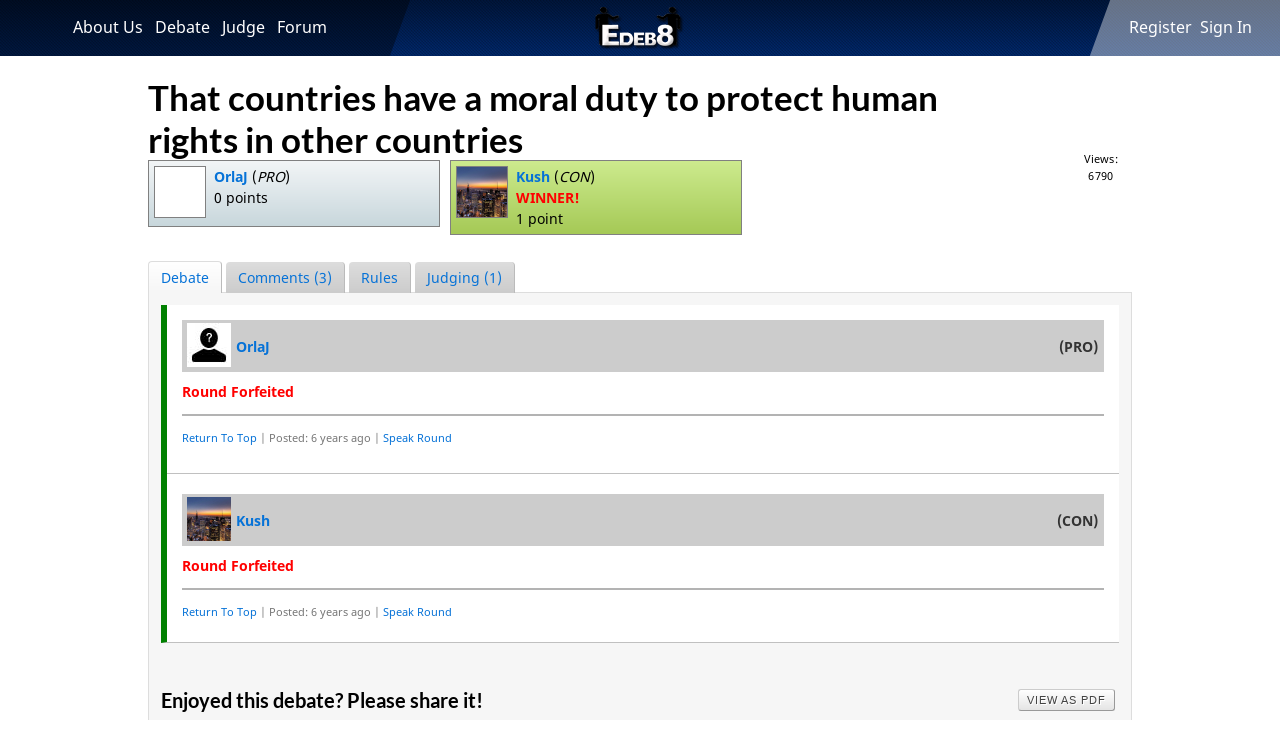

--- FILE ---
content_type: text/html; charset=UTF-8
request_url: http://www.edeb8.com/debate/That+countries+have+a+moral+duty+to+protect+human+rights+in+other+countries/
body_size: 5448
content:
<!DOCTYPE html>
<html>
<head>
<meta charset="utf-8">
<meta http-equiv="Content-Type" content="text/html; charset=UTF-8">
<title>That countries have a moral duty to protect human rights in other countries - EDEB8.com</title>
<link rel="stylesheet" href="/theme/jquery.maxlength.css" type="text/css">
<meta name="robots" content="index,follow">
<meta name="Revisit-After" content="7 days Days">
<meta http-equiv="content-language" content="en-us">
<!--[if IEMobile]> <meta http-equiv="cleartype" content="on"> <![endif]-->
<!--[if IE lte 8]> <script src="http://html5shiv.googlecode.com/svn/trunk/html5.js"></script> <![endif]-->
<meta name="author" content="Lynkd Ltd">
<meta name="msapplication-config" content="/browserconfig.xml">
<link rel="canonical" href="http://www.edeb8.com/debate/That+countries+have+a+moral+duty+to+protect+human+rights+in+other+countries/">
<link rel="shortcut icon" href="/favicon.ico" type="image/x-icon">
<link rel="icon" href="/favicon.ico" type="image/x-icon">

<link rel="stylesheet" href="/theme/main.css?v=1546827353" type="text/css">


<style>
body {
	}
header {
}
</style>
<style>
header {
	background-color: #00225c;
	background-image: linear-gradient(to bottom, rgba(0,0,0,0.45) 0%,rgba(238,238,238,0) 100%), url('/theme/header-blue.gif');
}
.forumtable thead, #tdbaters thead tr, .chatuname {
	background-color: #00225c;
	background-image: url('/theme/header-blue.gif');
}
footer {
	background-color: #00225c;
}
</style>
<meta name="viewport" content="width=device-width, initial-scale=1.0">


<script src="http://ajax.aspnetcdn.com/ajax/jQuery/jquery-2.0.3.min.js"></script>
<script async src="http://ajax.aspnetcdn.com/ajax/jquery.validate/1.11.1/jquery.validate.min.js"></script>

<script type="text/javascript" src="/scripts/combined.js"></script><meta name="twitter:card" content="summary">
<meta name="twitter:site" content="@edeb8com">
<meta name="twitter:title" content="That countries have a moral duty to protect human rights in other countries">
<meta name="twitter:description" content="Round Forfeited ... Round Forfeited">
<meta property="og:type" content="website">
<meta property="og:url" content="http://www.edeb8.com/debate/That+countries+have+a+moral+duty+to+protect+human+rights+in+other+countries/">
<meta property="og:title" content="That countries have a moral duty to protect human rights in other countries">
<meta property="og:description" content="Round Forfeited ... Round Forfeited">
<meta property="og:site_name" content="EDEB8.com">
<script type="text/javascript">var switchTo5x=true;</script>
<script type="text/javascript" src="http://w.sharethis.com/button/buttons.js"></script>
<script type="text/javascript">stLight.options({publisher: "fd8a9db4-dbbb-49ee-aabe-a39fb228f82a", doNotHash: true, doNotCopy: false, hashAddressBar: false});</script>
</head><body>
<header  style="overflow: visible">
	<div class="content">
		<a href="/"><img src="/theme/logo.png" alt="EDEB8 - Ultimate Online Debating"></a>
		<div class="vdivider"></div>
		<div class="fleft">
			<span id="menubarlinks">
				<a href="/about">About Us</a>&nbsp;&nbsp;				<a href="/debate">Debate </a>&nbsp;&nbsp;
				<a href="/judging">Judge</a>&nbsp;&nbsp;
				<a href="/forum">Forum</a>
							</span>
		</div>
		<div class="fright" style="padding-top: 15px; overflow: visible">
			<span id="menubarlinks"><a href="/register">Register</a>&nbsp;&nbsp;<a href="/signin">Sign In</a></span>					</div>
	</div>
</header>
<div class="content textblock aleft">
<div itemscope itemtype="http://schema.org/Article" >

<div id="bsocial">
<span class='st_facebook_large' displayText='Facebook'></span>
<span class='st_twitter_large' displayText='Tweet'></span>
</div>
<div id="bsocial"><div>
Views:<br>
6790</div>
</div>
<h1 itemprop="headline" style='line-height: normal;'>That countries have a moral duty to protect human rights in other countries</h1><div class='dpb dpbna'><a rel="author" itemprop="author" itemscope itemtype="http://schema.org/Person" href='/profile/OrlaJ/'><div class='dpbi'></div><strong itemprop="name">OrlaJ</strong></a> (<em>PRO</em>)<br>0 points</div><div class='dpb dpba'><a rel="author" itemprop="author" itemscope itemtype="http://schema.org/Person" href='/profile/Kush/'><div class='dpbi' style="background-image: url('/images/bigprofile/5460.jpg');"></div><meta itemprop="image" content="http://www.edeb8.com/images/bigprofile/5460.jpg"><strong itemprop="name">Kush</strong></a> (<em>CON</em>)<br><strong style='color: red;'>WINNER!</strong><br>1 point</div><div style="height: 25px;"></div>
    <div id="tab-container">
      <ul>
        <li><a href="#tdebate">Debate</a></li>
        <li><a href="#comments">Comments (3)</a></li>
        <li><a href="#debrules">Rules</a></li>
        <li><a href="#votes">Judging (1)</a></li>
      </ul>

      <div id="tdebate" class="debatetab">
<div itemprop="articleBody"><section class='debateround round1'><article class="dr0"><a href="/profile/OrlaJ"><img src='/images/profile/unknown.jpg' alt="OrlaJ" style="float: left; margin: 5px;"><strong>OrlaJ</strong></a> <strong>(PRO)</strong><br><strong style='color: red;'>Round Forfeited</strong><hr><small><a href="#">Return To Top</a> | Posted: <div class="chatdate">2020-06-25 01:08:01</div><div class='chatdatedisplay' style='font-style: normal; font-size: inherit; color: inherit;  display: inline;'></div> | <a href="javascript: readelem('.dr0');">Speak Round</a></small></article><article class="dr1"><a href="/profile/Kush"><img src='/images/profile/5460.jpg' alt="Kush" style="float: left; margin: 5px;"><strong>Kush</strong></a> <strong>(CON)</strong><br><strong style='color: red;'>Round Forfeited</strong><hr><small><a href="#">Return To Top</a> | Posted: <div class="chatdate">2020-06-28 01:08:01</div><div class='chatdatedisplay' style='font-style: normal; font-size: inherit; color: inherit;  display: inline;'></div> | <a href="javascript: readelem('.dr1');">Speak Round</a></small></article></section></div><br><br><div style='float: right;'><a href='/debate/That+countries+have+a+moral+duty+to+protect+human+rights+in+other+countries.pdf' class='button'>View As PDF</a><script type="text/javascript">
if ('speechSynthesis' in window) {
var speechUtteranceChunker = function (utt, settings, callback) {
    settings = settings || {};
    var newUtt;
    var txt = (settings && settings.offset !== undefined ? utt.text.substring(settings.offset) : utt.text);
    if (utt.voice && utt.voice.voiceURI === 'native') { // Not part of the spec
        newUtt = utt;
        newUtt.text = txt;
        newUtt.addEventListener('end', function () {
            if (speechUtteranceChunker.cancel) {
                speechUtteranceChunker.cancel = false;
            }
            if (callback !== undefined) {
                callback();
            }
        });
    }
    else {
        var chunkLength = (settings && settings.chunkLength) || 120;
        var pattRegex = new RegExp('^[\\s\\S]{' + Math.floor(chunkLength / 2) + ',' + chunkLength + '}[.!?,-]{1}|^[\\s\\S]{1,' + chunkLength + '}$|^[\\s\\S]{1,' + chunkLength + '} ');
        var chunkArr = txt.match(pattRegex);
        if (chunkArr[0] === undefined || chunkArr[0].length <= 2) {
            //call once all text has been spoken...
            if (callback !== undefined) {
                callback();
            }
            return;
        }
        var chunk = chunkArr[0];
        newUtt = new SpeechSynthesisUtterance(chunk);
        var x;
        for (x in utt) {
            if (utt.hasOwnProperty(x) && x !== 'text') {
                newUtt[x] = utt[x];
            }
        }
        newUtt.addEventListener('end', function () {
            if (speechUtteranceChunker.cancel) {
                speechUtteranceChunker.cancel = false;
                return;
            }
            settings.offset = settings.offset || 0;
            settings.offset += chunk.length - 1;
            speechUtteranceChunker(utt, settings, callback);
        });
    }
    if (settings.modifier) {
        settings.modifier(newUtt);
    }
    console.log(newUtt); //IMPORTANT!! Do not remove: Logging the object out fixes some onend firing issues.
    //placing the speak invocation inside a callback fixes ordering and onend issues.
    setTimeout(function () {
        speechSynthesis.speak(newUtt);
    }, 0);
};
strip_tags=function(html) {
	var div = document.createElement("div");
	div.innerHTML = html;
	return div.textContent || div.innerText || "";
}
readdebate=function() {
	debatetext="";
	$(".debateround").each(function(i,e) {
		debatetext=debatetext+"Round "+(i+1)+": ";
		$("article",e).each(function(i2,e2) {
			debatetext=debatetext+strip_tags($(e2).html().substr(0,$(e2).html().indexOf("<br>")))+". ";
			if($(e2).find('.cxround').length != 0) {
				$(".sboxentry",e2).each(function(i3,e3) {
					debatetext=debatetext+$(e3).text()+". ";
				});
			} else {
				debatetext=debatetext+strip_tags($(e2).html().substr($(e2).html().indexOf("<br>")))+". ";
			}
		});
	});
	debatetext=debatetext.replace(/(https?:\/\/[^\s]+)/gm, "");
	debatetext=debatetext.replace(/\-{2,}/gmi, "-");
	debatetext=debatetext.replace(/Report Spam \| Return To Top \| Posted: \d{4}-\d\d-\d\d \d\d:\d\d:\d\d/gmi, ". Posted ");
	debatetext=debatetext.replace(/Report Spam \| Return To Top/gmi, ". ");
	debatetext=debatetext.replace(/\| Speak Round/gmi, "");
	var utterance = new SpeechSynthesisUtterance(debatetext);
	var voiceArr = speechSynthesis.getVoices();
	utterance.voice = voiceArr[0];
	speechUtteranceChunker(utterance);
}
readelem=function(e2) {
	debatetext="";
	debatetext=debatetext+strip_tags($(e2).html().substr(0,$(e2).html().indexOf("<br>")))+". ";
	if($(e2).find('.cxround').length != 0) {
		$(".sboxentry",e2).each(function(i3,e3) {
			debatetext=debatetext+$(e3).text()+". ";
		});
	} else {
		debatetext=debatetext+strip_tags($(e2).html().substr($(e2).html().indexOf("<br>")))+". ";
	}
	debatetext=debatetext.replace(/(https?:\/\/[^\s]+)/gm, "");
	debatetext=debatetext.replace(/\-{2,}/gmi, "-");
	debatetext=debatetext.replace(/Report Spam \| Return To Top \| Posted: \d{4}-\d\d-\d\d \d\d:\d\d:\d\d/gmi, ". Posted ");
	debatetext=debatetext.replace(/Report Spam \| Return To Top/gmi, ". ");
	debatetext=debatetext.replace(/\| Speak Round/gmi, "");
	var utterance = new SpeechSynthesisUtterance(debatetext);
	var voiceArr = speechSynthesis.getVoices();
	utterance.voice = voiceArr[0];
	speechUtteranceChunker(utterance);
}
document.write("<a href='javascript: void(0)' onclick='readdebate()' class='button'>Speak Debate</a>");
}
</script>
</div><h2>Enjoyed this debate? Please share it!</h2><div style="margin-top: 15px; text-align: center;"><span class='st_facebook_hcount' displayText='Facebook'></span>
<span class='st_twitter_hcount' displayText='Tweet'></span>
<span class='st_linkedin_hcount' displayText='LinkedIn'></span>
<span class='st_reddit_hcount' displayText='Reddit'></span>
<span class='st_pocket_hcount' displayText='Pocket'></span>
<span class='st_stumbleupon_hcount' displayText='StumbleUpon'></span>
<span class='st_email_hcount' displayText='Email'></span>
</div>
	</div>
      <div id="comments" class="debatetab" itemprop="comment">
		You need to be logged in to be able to comment<br><div class='debcomment'><a href="/profile/nzlockie"><img src='/images/profile/94.jpg' alt="nzlockie" style="float: left; margin: 5px;"><strong>nzlockie</strong></a><br>I'm really interested to see this debate go ahead - very juicy topic. <a href='/profile/admin'>@admin</a> Kush had a problem posting videos on one of his other debates in round, although he was somehow able to post it in the comments. Any idea what might be happening?  <br />
<div style='clear:both;'></div><small>Posted <span class='chatdate'>2020-06-23 08:11:43</span><span class='chatdatedisplay' style='font-style: normal; font-size: inherit; color: inherit;'></span></small></div><div class='debcomment'><a href="/profile/Kush"><img src='/images/profile/5460.jpg' alt="Kush" style="float: left; margin: 5px;"><strong>Kush</strong></a><br>Hey Orlaj, sorry but it seems like there is a problem in posting videos on this website temporarily. But it is my humble request that you participate in this text debate. Also, I would like to ask for your qualifications of education.  <br />
<div style='clear:both;'></div><small>Posted <span class='chatdate'>2020-06-23 00:21:23</span><span class='chatdatedisplay' style='font-style: normal; font-size: inherit; color: inherit;'></span></small></div><div class='debcomment'><a href="/profile/OrlaJ"><img src='/images/profile/unknown.jpg' alt="OrlaJ" style="float: left; margin: 5px;"><strong>OrlaJ</strong></a><br>Hi Kush, could we do this as a video debate instead?<div style='clear:both;'></div><small>Posted <span class='chatdate'>2020-06-22 07:30:12</span><span class='chatdatedisplay' style='font-style: normal; font-size: inherit; color: inherit;'></span></small></div></div>
<div id="votes" class="debatetab"><em>The judging period on this debate is over</em><br><br><h2>Previous Judgments</h2>
<div class='voteblock'><div style='float: right; display: inline-block; margin: 4px; color: silver;'><span class='chatdate'>2020-06-29 15:31:18</span><span class='chatdatedisplay' style='font-size: inherit; font-style: normal; text-transform: capitalize;'></span> </div><a href="/profile/dpowell3543"><img src='/images/profile/4161.jpg' alt="dpowell3543" style="float: left; margin: 5px;"><strong>Judge: </strong>dpowell3543</a>&nbsp;&nbsp;&nbsp;&nbsp;<span style='color: silver'>TOP JUDGE</span><br><strong>Win awarded to: </strong>Kush</div></div>
<div id="debrules" class="debatetab" itemprop="about">
<h2>Rules of the debate</h2>
<ul>
	<li>Text debate</li>
	<li>Individual debate</li>
		<li>4 rounds</li>
	<li>8000 characters per round</li>
	<li>No reply speeches</li>
	<li>Uses cross-examination</li>
	<li>Permissive Judging Standard (<a href="http://www.edeb8.com/resources/Permissive+Judging+Standard">notes</a>)</li>	<li>Forfeiting rounds does not mean forfeiting the debate</li>
	<li>Images allowed</li>
	<li>HTML formatting allowed</li>
	<li>Rated debate</li>
	<li>Time to post: 3 days</li>
	<li>Time to vote: 2 weeks</li>
	<li>Time to prepare: 3 hours</li>
	<li>Time for cross-examination: 1 day</li></ul>
</div>

</div>
    <script src="/scripts/jquery.easytabs.min.js" type="text/javascript"></script>  
    
	<script type="text/javascript"> 
		$(document).ready(function(){ $('#tab-container').easytabs({updateHash: false});
				});
	</script> 
		</div></div><div class="content">
<footer>
<a href="/">EDEB8.com</a> - Ultimate Online Debating
<div class="fright" style="top: 12px;"><a href="/search">Search</a> | <a href="/feature-request">Features+Bugs</a> | <a href="/stats">Statistics</a> | <a href="/search/?type=users&showonline">Who's Online</a> | <a href="http://m.edeb8.com/">Force Desktop</a> | <a href="/terms">Terms of Use</a> | <a href="/sitemap">Sitemap</a> | <a href="/privacy">Privacy</a> | <a href="/blog">Blog</a> | <a href="/contact">Contact Us</a></div>
</footer>
</div>
<script>
(function(i,s,o,g,r,a,m){i['GoogleAnalyticsObject']=r;i[r]=i[r]||function(){
(i[r].q=i[r].q||[]).push(arguments)},i[r].l=1*new Date();a=s.createElement(o),
m=s.getElementsByTagName(o)[0];a.async=1;a.src=g;m.parentNode.insertBefore(a,m)
})(window,document,'script','//www.google-analytics.com/analytics.js','ga');

ga('create', 'UA-45497731-1', 'auto');
ga('send', 'pageview');
$(function () {
	$("a[href^='http://']").not("#notifyMain a").attr("target","_blank");
	$(".content h1, h2").each(function(i,e) {
		$(e).attr("title",$(e).text());
	});
	$("input:submit").not('[data-cancelautosubmit^="yes"]').click(
	   function() {
		if(typeof(nicEditors) !== 'undefined') {
			$("textarea").each(function(i,e) {
				nicEditors.findEditor(e.id).saveContent();
			});
		}
		$(this).parents('form').submit();
	   	$('input:submit').attr("disabled", true);
	   }
	);
	clnotify=function(n) {
		if(arguments.length==1) {
			$("#notification"+n).remove();
			nnotnumb=parseInt($("#notifyindicator").html())-1;
			$("#notifyindicator").html(nnotnumb);
			if(nnotnumb==0) $("#notifyindicator").hide();
			$.get("/common/rmnotification.php?n="+n);
			if($("#notifyMain").html()=="") $("#notifyMain").html("There are no notifications to show");
		} else {
			$("#notifyindicator").hide();
					}
	}
	$('span[title]').tipsy({fade: true, gravity: 'sw', opacity: 1, delayIn: 500});
	setInterval(function () {
		jQuery.each($(".chatdate"),function(i,v) {
			v=$(v);
			time=v.html(); time=moment(time).subtract('minutes', new Date().getTimezoneOffset());
			v.siblings(".chatdatedisplay:not(.nocddupdate)").html(time.fromNow());
			v.siblings(".chatdatedisplay:empty").html(time.fromNow());
		});
	},1000);
});
</script>
<!-- Page creation time: 0.0757 seconds //--></body></html>

--- FILE ---
content_type: text/css
request_url: http://www.edeb8.com/theme/jquery.maxlength.css
body_size: 172
content:
/* Styles for Max Length plugin v1.1.0 */
.maxlength-feedback {
	margin-left: 0.5em;
	font-size: 75%;
}
.maxlength-full {
	background-color: #fee;
}
.maxlength-overflow {
	background-color: #fcc;
}
.maxlength-disabled {
	opacity: 0.5;
}


--- FILE ---
content_type: text/css
request_url: http://www.edeb8.com/theme/jquery.maxlength.css
body_size: 172
content:
/* Styles for Max Length plugin v1.1.0 */
.maxlength-feedback {
	margin-left: 0.5em;
	font-size: 75%;
}
.maxlength-full {
	background-color: #fee;
}
.maxlength-overflow {
	background-color: #fcc;
}
.maxlength-disabled {
	opacity: 0.5;
}


--- FILE ---
content_type: text/css
request_url: http://www.edeb8.com/theme/main.css?v=1546827353
body_size: 10030
content:
@font-face {
    font-family: 'Lato';
    src: url(fonts/Lato/Lato-Bold.ttf) format('truetype');
    font-weight: bold;
    font-style: normal;
}
@font-face {
    font-family: 'Noto Sans';
    src: url(fonts/Noto_Sans/NotoSans-Bold.ttf) format('truetype');
    font-weight: bold;
    font-style: normal;
}
@font-face {
    font-family: 'Noto Sans';
    src: url(fonts/Noto_Sans/NotoSans-Regular.ttf) format('truetype');
    font-style: normal;
}


/* https://www.google.com/fonts#UsePlace:use/Collection:Noto+Sans:400,700|Lato:700 */

/* CSS Reset */

html, body, div, span, applet, object, iframe,
h1, h2, h3, h4, h5, h6, p, blockquote, pre,
a, abbr, acronym, address, big, cite, code,
del, dfn, font, img, ins, kbd, q, s, samp,
strike, tt, var,
dl, dt, dd, ol, ul, li,
fieldset, form, label, legend,
table, caption, tbody, tfoot, thead, tr, th, td {
 margin: 0;
 padding: 0;
 border: 0;
 outline: 0;
 font-weight: inherit;
 font-style: inherit;
 font-size: 100%;
 font-family: inherit;
 vertical-align: baseline;
}
:focus {
 outline: 0;
}
body {
 line-height: 1;
 color: black;
 background: white;
}
ol, ul {
 list-style: none;
}
table {
 border-collapse: separate;
 border-spacing: 0;
}
caption, th, td {
 text-align: left;
 font-weight: normal;
}
blockquote:before, blockquote:after,
q:before, q:after {
 content: "";
}
blockquote, q {
 quotes: "" "";
}


/* Fonts - should move loading to main page */

body {
	font-family: 'Noto Sans', sans-serif;
	line-height: 1.5;
}
h1,h2 {
	font-family: 'Lato', sans-serif;
}
font[face="Arial"], .debateround font[face="Arial"] {
	font-family: Arial !important;
}
font[face="comic sans ms"], .debateround font[face="comic sans ms"] {
	font-family: "comic sans ms" !important;
}
font[face="Courier New"], .debateround font[face="Courier New"] {
	font-family: "Courier New" !important;
}
font[face="Georgia"], .debateround font[face="Georgia"] {
	font-family: Georgia !important;
}
font[face="Helvetica"], .debateround font[face="Helvetica"] {
	font-family: "Helvetica" !important;
}
font[face="Impact"], .debateround font[face="Impact"] {
	font-family: "Impact" !important;
}
font[face="Times"], .debateround font[face="Times"] {
	font-family: "Times" !important;
}
font[face="Trebuchet"], .debateround font[face="Trebuchet"] {
	font-family: "Trebuchet" !important;
}
font[face="Verdana"], .debateround font[face="Verdana"] {
	font-family: "Verdana" !important;
}
font[size="1"] {
	font-size: 8pt;
}
font[size="2"] {
	font-size: 10pt;
}
font[size="3"] {
	font-size: 12pt;
}
font[size="4"] {
	font-size: 14pt;
}
font[size="5"] {
	font-size: 18pt;
}
font[size="6"] {
	font-size: 24pt;
}

/* Forms */

input, select, textarea {
	font-size:12px;font-family:"Helvetica Neue",Arial,Helvetica,sans-serif;font-weight:normal;
	padding: 4px 8px 4px 8px;
	border-radius: 4px;
	border: 1px solid silver;
	margin: 2px;
	color: #444;
	box-sizing: border-box;
	max-width: 100%;
}
*:disabled {
	color: #CCC !important;
}
input:hover {
	border: 1px solid #B3B3B3;
}
textarea {
	width: 100%;
	resize:vertical;
}
select {
	padding: 4px 5px 4px 5px;
	background: linear-gradient(to bottom, #ffffff 0%,#e5e5e5 100%);
}
.hm_showall {
	max-width: 50%;
}
.hm_showall a, a.button, button, input[type="button"], input[type="submit"], input[type="reset"], input[type="file"], .notiflogmsg a {
	display: inline-block;
	box-sizing: border-box;
	font-size:11px;font-family:"Helvetica Neue",Arial,Helvetica,sans-serif;font-weight:normal;
	text-decoration: none;
	text-transform: uppercase;
	color: #444 !important;
	padding: 4px 8px 4px 8px;
	line-height: normal;
	border-top: 1px solid #CCC;
	border-right: 1px solid #999;
	border-bottom: 1px solid #999;
	border-left: 1px solid #CCC;
	border-radius: 3px;
	margin: 4px;
	-webkit-font-smoothing: antialiased;
	letter-spacing: 1px;
	background-color: #EEE;
	background: linear-gradient(to bottom, #ffffff 0%,#e5e5e5 100%);
	max-width: 100%;
	text-shadow: 1px 1px white;
}
.hm_showall a:active, a.button:active, button:active, input[type="button"]:active, input[type="submit"]:active, input[type="reset"]:active, input[type="file"]:active, .notiflogmsg a:active {
	border-bottom: 1px solid #CCC;
	border-top: 1px solid #999;
	border-left: 1px solid #999;
	border-right: 1px solid #CCC;
}
.hm_showall a:hover, a.button:hover, button:hover, input[type="button"]:hover, input[type="submit"]:hover, input[type="reset"]:hover, .notiflogmsg a:hover {
	color: #444 !important;
	background: linear-gradient(to bottom, #f2f9fe 0%,#d6f0fd 100%);
	cursor: pointer;
	text-decoration: none;
}
a.button:hover {
	text-decoration: none !important;
}
button:disabled:hover, input[type="button"]:disabled:hover, input[type="submit"]:disabled:hover, input[type="reset"]:disabled:hover, .notiflogmsg a:disabled:hover {
	color: #CCC !important;
	background: linear-gradient(to bottom, #ffffff 0%,#e5e5e5 100%);
}
input:focus, textarea:focus, select:focus {
	outline: 0;
}
input:hover {
	border: 1px solid #B3B3B3;
}
input, select, textarea {
	font-size: 12px;
	font-family: "Helvetica Neue",Arial,Helvetica,sans-serif;
	font-weight: normal;
	padding: 4px 8px 4px 8px;
	border-radius: 4px;
	border: 1px solid silver;
	margin: 2px;
	color: #444;
	box-sizing: border-box;
	max-width: 100%;
}

/* Tipsy */
.tipsy { padding: 5px; font-size: 10px; position: absolute; z-index: 100000; pointer-events: none; }
.tipsy-inner { padding: 5px 8px 4px 8px; background-color: black; color: white; max-width: 200px; text-align: left; white-space: pre-wrap; }
.tipsy-inner { -moz-border-radius:3px; -webkit-border-radius:3px; border-radius: 3px; }
.tipsy-arrow { position: absolute; background: url('/theme/tipsy.gif') no-repeat top left; width: 9px; height: 5px; }
.tipsy-n .tipsy-arrow { top: 0; left: 50%; margin-left: -4px; }
.tipsy-nw .tipsy-arrow { top: 0; left: 10px; }
.tipsy-ne .tipsy-arrow { top: 0; right: 10px; }
.tipsy-s .tipsy-arrow { bottom: 0; left: 50%; margin-left: -4px; background-position: bottom left; }
.tipsy-sw .tipsy-arrow { bottom: 0; left: 10px; background-position: bottom left; }
.tipsy-se .tipsy-arrow { bottom: 0; right: 10px; background-position: bottom left; }
.tipsy-e .tipsy-arrow { top: 50%; margin-top: -4px; right: 0; width: 5px; height: 9px; background-position: top right; }
.tipsy-w .tipsy-arrow { top: 50%; margin-top: -4px; left: 0; width: 5px; height: 9px; }

/* Tabs */

#tab-container > ul {
	list-style-type: none;
	margin-left: 0;
	position: relative;
	top: 1px;
}
#tab-container > ul li {
	display: inline-block;
	background: linear-gradient(to bottom, #dddddd 0%,#cccccc 100%);
	padding: 5px 12px;
	border-top-left-radius: 4px;
	border-top-right-radius: 4px;
	border-right: 1px solid #BBB;
}
#tab-container > ul li.active {
	background: linear-gradient(to top, #f6f6f6 0%,#ffffff 100%);
	z-index: 5;
	border: 1px solid #ddd;
	border-right: 1px solid #BBB;
	border-bottom: none;
}
#tab-container > div {
	display: inline-block;
	background-color: #f6f6f6;
	padding: 12px;
	width: 100%;
	border: 1px solid #ddd;
	box-sizing: border-box;
}
#tab-container .threadp, #tab-container .fpost {
	background-color: #fff;
	border: 1px solid #ddd;
}

/* Other General */

html,body {
	height: 100%;
}
body {
	background-color: #fff;
	background-size: cover;
	background-attachment: fixed;
	background-position: center center;
}
td {
	vertical-align: top;
	padding: 2px;
}
.chatdate {
	display: none;
}
img {
	max-width: 100%;
}
hr {
	border-style: solid;
	border-color: #b3b3b3;
}
.nicEdit-panel {
	line-height: normal !important;
}
.nicEdit-pane > div {
	z-index: 100000;
}
.nicEdit-main {
	background-color: #fff;
}
.noty_text:after {
	display: block;
	content: "(click this bar to close)";
	font-size: 9px;
}
.sandf span[title], [original-title] {
	border-bottom: 1px dotted #aaa;
	cursor: pointer;
}
a {
	cursor: pointer;
}

/* Header */

header {
	background: linear-gradient(to bottom, rgba(0,0,0,0.45) 0%,rgba(238,238,238,0) 100%), url('header-blue.gif');
	text-align: center;
	color: #fff;
	position: relative;
	overflow: hidden;
}
header a {
	color: inherit;
	text-decoration: none;
	display: inline-block;
}
header .fleft {
	background: rgba(0,0,0,0.4);
	padding: 4px 0;
	margin-bottom: 8px;
}
header .fright {
	background: rgba(255,255,255,0.4);
	padding: 4px 0;
	margin-top: 8px;
}
header .fright a {
	color: #fff !important;
}
header a:hover {
	text-decoration: underline;
}
header.headloggedin .fright, header.headloggedin .fright td {
	text-align: center;
	font-size: 15px;
	overflow: hidden;
}
header.headloggedin .fright table {
	margin: auto;
}


.dropmodal {
	display: inline-block; position: absolute; margin-top: 40px; transform: skewX(20deg); border-radius: 5px; border: 1px solid #333; background-color: #fff; padding: 9px; margin-left: -200px; width: 200px; text-align: left; z-index: 200000; visibility: hidden;
}
.showheadermodal {
	visibility: visible;
}
.dropmodalarrow {
	position: absolute; width: 0; height: 0; border-style: solid; border-width: 0 10px 10px 10px; border-color: transparent transparent #666 transparent; margin-top: -19px; margin-left: 180px;
}
header .fright .dropmodal a {
	color: #000 !important; transform: skewX(0deg);
}






/* Notifications */

.hbptext {
	text-align: right;
	padding-right: 10px;
}
.notifyshow {
	display: block !important;
}
.notifyshow+a div {
	display: none;
}
#notifyMain {
	display: none;
	word-wrap:break-word;
	position: absolute;
	z-index: 15000; right: 0;
	background-color: rgba(0,0,0,0.8);
	color: #fff; max-width: 50%;
	font-size: 80%;
	padding: 10px;
	padding-top: 0;
}
#notifyMain > div {
	margin: 4px; padding: 6px 24px;
	background-color: rgba(40,40,40,0.8);
	font-weight: bold;
	margin-left: 20px;
}
#notifyMain > div .notificationmsg {
	font-weight: normal;
}
#notifyindicator {
	position: absolute;
	padding: 4px 8px;
	border-radius: 20px;
	background-color: #f23;
	color: #fff;
	z-index: 30000;
	box-shadow: 1px -1px 5px rgba(0,0,0,0.6), -3px -3px 5px rgba(0,0,0,0.3) inset, 3px 3px 5px rgba(255,255,255,0.3) inset;
	margin-top: 24px;
	margin-left: 27px;
	transform: scale(0.8, 0.8);
}
#topreslink img {
	border-radius: 3px;
}
#notifyMain:before {
	content: "Notifications";
	font-family: 'Lato', sans-serif;
	font-size: 20px;
	padding: 8px;
	display: block;
}
#notifyMain a {
	color: #0672d7;
	text-decoration: none;
}
#notifyMain a:hover {
	text-decoration: underline;
}
#notifyMain hr {
	display: none;
}
#notifyMain br+br {
	display: none;
}
.notificationclose {
	display: inline-block;
	background-color: #100;
	color: #fff;
	position: absolute;
	margin-left: -40px;
	padding: 1px 8px;
	border: 1px solid #100;
	border-radius: 20px;
	cursor: pointer;
}
.notificationclose:hover {
	background-color: #400;
}
#notifyMain+a {
	position: absolute;
	top: -10px; right: 70px; z-index: 20000;
}
#notifyMain+a img {
	display: none;
}

/* Social */

.forumsocial, #bsocial {
	transform: scale(0.8,0.8);
	position: absolute;
	right: 20px;
}
#bsocial+#bsocial {
	margin-top: 70px;
	right: 30px;
}
#bsocial div {
	text-align: center;
}
#bsocial .favbutton+meta+div {
	display: inline-block;
	text-align: center;
	position: relative; top: 4px;
	margin-right: 10px;
}
iframe[title="fb:like Facebook Social Plugin"] {
	position: relative; top: -5px;
}
.favbutton {
	padding-top: 40px;
	height: 25px;
	width: 48px;
	display: inline-block;
	background-image: url("http://www.edeb8.com/theme/nofav.png");
	background-repeat: no-repeat;
	background-position: top center;
	overflow: hidden;
	position: relative;
	font-weight: bold;
	cursor: pointer;
	text-align: center;
	float: right;
	display: block !important;
}
.redditbutton {
	display: inline-block;
}
.redditbutton iframe {
	position: relative;
	top: 8px;
}
.pocketbutton {
	display: inline-block;
	margin-left: 3px;
	position: relative;
	top: 7px;
}
.stumbleuponbutton {
	display: inline-block;
	margin-left: 3px;
}
.stumbleuponbutton iframe {
	position: relative;
	top: 4px;
}

/* Promo */

.fps_photocredit {
	position: absolute;
	bottom: 10px;
	left: 10px; right: 10px;
	color: #fff;
	font-size: 9pt;
}
.fps_photocredit a {
	color: #eef;
}
.fps_promotext {
	position: absolute;
	left: 50%; right: 15px;
	top: 15px;
	color: #fff;
	text-shadow: 1px 1px 3px #333;
	padding: 15px 30px;
	background-color: #333;
	background-color: rgba(0,0,0,0.8);
}

#promo {
	background: url('promonew.jpg');
	background-size: cover;
	text-align: center;
	padding-top: 30px;
	padding-bottom: 50px;
}
#promo h1 {
	font-size: 30px;
	margin-bottom: 40px;
	text-shadow:
	1px 1px #fff,
	0 1px #fff,
	1px 0 #fff,
	-1px -1px #fff,
	0 -1px #fff,
	-1px 0 #fff;
}
#promo #plogin a+a {
	margin-left: 4%;
}
.usersay {
	background: linear-gradient(to bottom, rgba(0,0,0,0.45) 0%,rgba(238,238,238,0) 100%), url("http://alttest.edeb8.com/theme/header-blue.gif");
	padding: 15px; text-align: center;
}
.usersay table {
	margin: auto;
}
.usersay h2 {
	color: white;
	font-size: 25px;
}

/* Main Area */

.textblock {
	font-size: 14px;
	min-height: calc(100% - 100px);
	overflow: auto;
}
.textblock a {
	color: #0672d7;
	text-decoration: none;
}
.textblock a:hover {
	text-decoration: underline;
}
.textblock ul {
	list-style-type: disc;
	margin-left: 20px;
}
.textblock ol {
	list-style-type: decimal;
	margin-left: 20px;
}
.textblock.aleft {
	max-width: 1024px;
	background: rgba(255,255,255,0.85);
	margin: auto;
	box-sizing: border-box;
	padding: 20px;
	position: relative;
	overflow-x: hidden;
}
.textblock h1 {
	font-size: 35px;
}
.textblock h2 {
	font-size: 20px;
}
.activityfeed {
	display: block;
	padding: 10px;
	width: calc(100% - 40px);
	margin: 5px auto;
	text-align: left;
	box-sizing: border-box;
	background: rgba(245,245,245,0.9);
	border: 1px solid #ddd;
	position: relative;
}
.debsellink {
	display: inline-block;
	margin: 4px 0;
}
.debsellink.csel {
	font-weight: bold;
}
.debsellink+.debsellink {
	margin-left: 15px;
}
.debsellink~br {
	display: none;
}
.activityfeed h2 {
	color: black !important;
	font-size: 15pt !important;
	margin-top: 0;
}
.activityfeed ul {
	margin: 0 !important;
	list-style-type: none !important;
}
.activityfeed li {
	padding: 8px;
	position: relative;
}
.activityfeed li+li {
	border-top: 1px solid #e9e9e9;
}
.activityfeed li:nth-child(even) {
	background-color: #f3f3f3;
}
.activityfeed em {
	color: #bbb;
	line-height: 44px;
	font-style: normal;
	float: right;
}
.activityfeed img {
	vertical-align: middle;
	margin-right: 12px;
}
.activityfeed .actmsg {
	display: inline-block;
	width: calc(100% - 200px);
	vertical-align: middle;
}
div.debhbox > div.actmsg {
	display: inline-block;
	width: calc(100% - 70px);
	vertical-align: middle;
}
.debselmain em {
	line-height: normal !important;
}
.debselmain:target {
	display: block;
}
.debselmain .debhbox {
	padding: 0 10px;
}
.debselmain em {
	line-height: 24px !important;
}
.debhboxhilite {
	outline: 2px solid #a5c956;
}
.debhboxhilitered {
	outline-color: #e60437 !important;
}
.debhboxhilite a {
	font-weight: bold;
}

/* Debate-specific */

.dpb {
	display: inline-block;
	margin-right: 10px;
	padding: 5px;
	padding-left: 65px;
	border: 1px solid gray;
	text-align: left;
	vertical-align: top;
	min-width: 220px;
	min-height: 55px;
}
.dpbna {
	background: linear-gradient(to bottom, #f2f5f6 0%,#e3eaed 37%,#c8d7dc 100%);
}
.dpba {
	background: linear-gradient(to bottom, #cdeb8e 0%,#a5c956 100%);
}
.dpb .dpbi {
	position: absolute;
	margin-left: -60px;
}
.dpbi {
	background-color: white;
	border: 1px solid grey;
	display: inline-block;
	width: 50px;
	height: 50px;
	margin: auto;
	background-position: center;
	background-size: cover;
}
.debcomment {
	padding: 3px 10px; margin: 10px 0;
	background-color: white;
	border: 1px solid #ddd;
}
section.debateround {
	background-color: white;
	padding: 15px 0;
	line-height: 30px;
	border-bottom: 1px solid silver;
}
section.debateround article {
	padding: 0 15px;
}
section.debateround article+article {
	padding-top: 20px;
	margin-top: 20px;
	border-top: 1px solid silver;
}
section.prevround {
	padding: 15px;
	padding-top: 0;
	border-top: 1px solid #ddd !important;
	border-right: 1px solid #ddd;
	border-bottom: 1px solid #ddd;
}
section.debateround article > a:first-child, .debroundauthor a {
	background-color: rgba(0,0,0,0.2);
	display: block;
	overflow: auto;
	padding-top: 12px;
	box-sizing: border-box;
	margin-bottom: -25px;
}
section.debateround article > a:first-child img, .debroundauthor a img {
	margin-top: -9px !important;
}
section.debateround article > a:first-child+strong, .debroundauthor>strong {
	color: #333;
	position: absolute;
	right: 54px;
	margin-top: -15px;
}
section.debateround article > small:last-child {
	display: block;
	font-size: 11px;
	color: #777;
}
h1[itemprop="headline"] {
	max-width: calc(100% - 150px);
}
#votebox {
	background-color: white;
	padding: 15px;
	margin-top: 15px;
	border: 2px dashed green;
}
#votebox td:first-child {
	width: 33%;
}
#votebox textarea {
	width: 100%;
	height: 70px;
}
.voteblock {
	background-color: white;
	margin: 3px;
	padding: 10px;
	overflow: auto;
	margin-bottom: 12px;
	border: 1px solid #ddd;
}
.voteblock hr {
	border: 1px dotted #eee;
}
section.debateround.round1 {
	border-left: 6px solid green;
}
section.debateround.round2 {
	border-left: 6px solid red;
}
section.debateround.round3 {
	border-left: 6px solid yellow;
}
section.debateround.round4 {
	border-left: 6px solid blue;
}
section.debateround.round5 {
	border-left: 6px solid orange;
}
section.debateround.round6 {
	border-left: 6px solid purple;
}
section.debateround.round7 {
	border-left: 6px solid cyan;
}
section.debateround.round8 {
	border-left: 6px solid olive;
}
section.debateround.round9 {
	border-left: 6px solid maroon;
}
section.debateround.round10 {
	border-left: 6px solid fuchsia;
}
section.debateround.round11 {
	border-left: 6px solid teal;
}
section.debateround.round12 {
	border-left: 6px solid black;
}
section.debateround.round13 {
	border-left: 6px solid peru;
}
section.debateround.round14 {
	border-left: 6px solid turquoise;
}
section.debateround.round15 {
	border-left: 6px solid chartreuse;
}
section.debateround.round16 {
	border-left: 6px solid grey;
}
.spinner {
  margin: 100px auto 0;
  width: 70px;
  text-align: center;
}
.spinner > div {
  width: 18px;
  height: 18px;
  background-color: #333;
  border-radius: 100%;
  display: inline-block;
  animation: bouncedelay 1.4s infinite ease-in-out;
  animation-fill-mode: both;
}
.spinner .bounce1 {
  animation-delay: -0.32s;
}
.spinner .bounce2 {
  animation-delay: -0.16s;
}
@keyframes bouncedelay {
  0%, 80%, 100% { 
    transform: scale(0.0);
  } 40% { 
    transform: scale(1.0);
  }
}

/* Feature Request stuff */

.featurerequest {
	border: 3px solid #eee;
	background-color: #F4F6F9;
	border-radius: 15px;
	overflow: hidden;
	margin: 5px 0;
}
.freq-mini {
	height: 57px;
}
.freq-main {
	background: #f6f8f9;
	background: -moz-linear-gradient(top,  #f6f8f9 0%, #e5ebee 50%, #d7dee3 51%, #f5f7f9 100%);
	background: -webkit-gradient(linear, left top, left bottom, color-stop(0%,#f6f8f9), color-stop(50%,#e5ebee), color-stop(51%,#d7dee3), color-stop(100%,#f5f7f9));
	background: -webkit-linear-gradient(top,  #f6f8f9 0%,#e5ebee 50%,#d7dee3 51%,#f5f7f9 100%);
	background: -o-linear-gradient(top,  #f6f8f9 0%,#e5ebee 50%,#d7dee3 51%,#f5f7f9 100%);
	background: -ms-linear-gradient(top,  #f6f8f9 0%,#e5ebee 50%,#d7dee3 51%,#f5f7f9 100%);
	background: linear-gradient(to bottom,  #f6f8f9 0%,#e5ebee 50%,#d7dee3 51%,#f5f7f9 100%);
	filter: progid:DXImageTransform.Microsoft.gradient( startColorstr='#f6f8f9', endColorstr='#f5f7f9',GradientType=0 );
	color: #333;
	font-weight: bold;
	padding: 5px 15px;
	text-align: center;
}
.freq-response-in-progress .freq-main {
	background: #fae5b6;
	background: -moz-linear-gradient(top,  #fae5b6 0%, #f9dd9f 50%, #f7de89 51%, #faf0b4 100%);
	background: -webkit-gradient(linear, left top, left bottom, color-stop(0%,#fae5b6), color-stop(50%,#f9dd9f), color-stop(51%,#f7de89), color-stop(100%,#faf0b4));
	background: -webkit-linear-gradient(top,  #fae5b6 0%,#f9dd9f 50%,#f7de89 51%,#faf0b4 100%);
	background: -o-linear-gradient(top,  #fae5b6 0%,#f9dd9f 50%,#f7de89 51%,#faf0b4 100%);
	background: -ms-linear-gradient(top,  #fae5b6 0%,#f9dd9f 50%,#f7de89 51%,#faf0b4 100%);
	background: linear-gradient(to bottom,  #fae5b6 0%,#f9dd9f 50%,#f7de89 51%,#faf0b4 100%);
	filter: progid:DXImageTransform.Microsoft.gradient( startColorstr='#fae5b6', endColorstr='#faf0b4',GradientType=0 );
}
.freq-response-in-progress .freq-type:after {
	content: " (in progress)";
}
.freq-response-refuse .freq-main {
	background: #fab6bd;
	background: -moz-linear-gradient(top,  #fab6bd 0%, #f99fa8 50%, #f7898b 51%, #fab8b4 100%);
	background: -webkit-gradient(linear, left top, left bottom, color-stop(0%,#fab6bd), color-stop(50%,#f99fa8), color-stop(51%,#f7898b), color-stop(100%,#fab8b4));
	background: -webkit-linear-gradient(top,  #fab6bd 0%,#f99fa8 50%,#f7898b 51%,#fab8b4 100%);
	background: -o-linear-gradient(top,  #fab6bd 0%,#f99fa8 50%,#f7898b 51%,#fab8b4 100%);
	background: -ms-linear-gradient(top,  #fab6bd 0%,#f99fa8 50%,#f7898b 51%,#fab8b4 100%);
	background: linear-gradient(to bottom,  #fab6bd 0%,#f99fa8 50%,#f7898b 51%,#fab8b4 100%);
	filter: progid:DXImageTransform.Microsoft.gradient( startColorstr='#fab6bd', endColorstr='#fab8b4',GradientType=0 );
}
.freq-response-refuse .freq-type:after {
	content: " (refused)";
}
.freq-response-complete .freq-main {
background: #77e000;
background: -moz-linear-gradient(top,  #77e000 0%, #70d200 50%, #59c600 51%, #51de00 100%);
background: -webkit-gradient(linear, left top, left bottom, color-stop(0%,#77e000), color-stop(50%,#70d200), color-stop(51%,#59c600), color-stop(100%,#51de00));
background: -webkit-linear-gradient(top,  #77e000 0%,#70d200 50%,#59c600 51%,#51de00 100%);
background: -o-linear-gradient(top,  #77e000 0%,#70d200 50%,#59c600 51%,#51de00 100%);
background: -ms-linear-gradient(top,  #77e000 0%,#70d200 50%,#59c600 51%,#51de00 100%);
background: linear-gradient(to bottom,  #77e000 0%,#70d200 50%,#59c600 51%,#51de00 100%);
filter: progid:DXImageTransform.Microsoft.gradient( startColorstr='#77e000', endColorstr='#51de00',GradientType=0 );
}
.freq-response-complete .freq-type:after {
	content: " (completed)";
}
.freq-name, .freq-type {
	cursor: pointer;
}
.freq-desc, .freq-commentblock {
	padding: 5px 15px;
}
.freq-comments {
	float: right;
	margin-top: 10px;
}
.freq-votes {
	float: left;
	margin-top: 8px;
	font-size: 15px;
	background: #45484d;
	background: -moz-linear-gradient(top,  #45484d 0%, #000000 100%);
	background: -webkit-gradient(linear, left top, left bottom, color-stop(0%,#45484d), color-stop(100%,#000000));
	background: -webkit-linear-gradient(top,  #45484d 0%,#000000 100%);
	background: -o-linear-gradient(top,  #45484d 0%,#000000 100%);
	background: -ms-linear-gradient(top,  #45484d 0%,#000000 100%);
	background: linear-gradient(to bottom,  #45484d 0%,#000000 100%);
	filter: progid:DXImageTransform.Microsoft.gradient( startColorstr='#45484d', endColorstr='#000000',GradientType=0 );
	border-radius: 14px;
	position: relative;
	z-index: 1000;
}
.freq-votes div {
	display: inline-block;
	vertical-align: middle;
}
.freq-count {
	color: #fff;
}
.freq-voteup {
	background: #9dd53a;
	background: -moz-linear-gradient(top,  #9dd53a 0%, #a1d54f 50%, #80c217 51%, #7cbc0a 100%);
	background: -webkit-gradient(linear, left top, left bottom, color-stop(0%,#9dd53a), color-stop(50%,#a1d54f), color-stop(51%,#80c217), color-stop(100%,#7cbc0a));
	background: -webkit-linear-gradient(top,  #9dd53a 0%,#a1d54f 50%,#80c217 51%,#7cbc0a 100%);
	background: -o-linear-gradient(top,  #9dd53a 0%,#a1d54f 50%,#80c217 51%,#7cbc0a 100%);
	background: -ms-linear-gradient(top,  #9dd53a 0%,#a1d54f 50%,#80c217 51%,#7cbc0a 100%);
	background: linear-gradient(to bottom,  #9dd53a 0%,#a1d54f 50%,#80c217 51%,#7cbc0a 100%);
	filter: progid:DXImageTransform.Microsoft.gradient( startColorstr='#9dd53a', endColorstr='#7cbc0a',GradientType=0 );
	border-radius: 14px;
	width: 28px;
	height: 28px;
	box-sizing: border-box;
	cursor: pointer;
}
.votecomment {
	border: 1px solid #ddd;
	background-color: #eee;
	padding: 4px;
	margin: 4px;
}
.freq-comment .votecomment {
}
.freq-votedfor .freq-voteup {
	color: #fff;
}
.freq-votedcon .freq-votedown {
	color: #fff;
}

.freq-votedown {
	background: #d5403b;
	background: -moz-linear-gradient(top,  #d5403b 0%, #d5564f 50%, #c32017 51%, #bc100a 100%);
	background: -webkit-gradient(linear, left top, left bottom, color-stop(0%,#d5403b), color-stop(50%,#d5564f), color-stop(51%,#c32017), color-stop(100%,#bc100a));
	background: -webkit-linear-gradient(top,  #d5403b 0%,#d5564f 50%,#c32017 51%,#bc100a 100%);
	background: -o-linear-gradient(top,  #d5403b 0%,#d5564f 50%,#c32017 51%,#bc100a 100%);
	background: -ms-linear-gradient(top,  #d5403b 0%,#d5564f 50%,#c32017 51%,#bc100a 100%);
	background: linear-gradient(to bottom,  #d5403b 0%,#d5564f 50%,#c32017 51%,#bc100a 100%);
	filter: progid:DXImageTransform.Microsoft.gradient( startColorstr='#d5403b', endColorstr='#bc100a',GradientType=0 );
	border-radius: 14px;
	width: 28px;
	height: 28px;
	box-sizing: border-box;
	cursor: pointer;
}
.freq-inactive .freq-voteup, .freq-inactive .freq-votedown {
	opacity: 0.5;
	cursor: default;
}
.freq-name {
	font-size: 18px;
}
.freq-type {
	font-weight: normal;
	margin-top: -5px;
	color: #666;
}
#freq-form table input, #freq-form table textarea, #freq-form table select {
	width: 500px;
}

/* Forum Stuff */

.forumtable {
	width: 100%;
}
.forumtable thead td {
	font-weight: bold;
}
.forumtable thead {
	color: white;
	font-weight: bold;
	background: #233039 url("http://www.edeb8.com/theme/header-blue.gif");
}
.forumtable td {
	padding: 3px 8px;
	vertical-align: middle;
}
.forumtable tbody tr:nth-child(even) {
	background-color: #f3f3f3;
}
.threadp, .fpost {
	background-color: #f3f3f3;
	padding: 8px;
	margin-bottom: 10px;
	margin: 5px;
	border-radius: 3px;
	overflow: auto;
	word-wrap:break-word;
	position: relative;
}
.fpost+.fpost {
	margin-top: 12px;
}
.fpost:target {
	border: 3px solid #a5c956;
}
.forumsig {
	background-color: #dddddd;
	padding: 8px;
	top: 8px;
	font-size: 11px;
	position: relative; left: -8px; width: calc(100% + 16px); box-sizing: border-box;
	color: #999;
	text-shadow: 1px 1px #fff;
}
.forumquote {
	display: block;
	background-color: rgba(40,55,66,0.1);
	border: 2px solid #e5e5e5;
	padding: 5px 40px;
	padding-right: 35px;
	margin-bottom: -15px;
	border-left-width: 0;
	border-right-width: 0;
	clear: both;
	quotes: "â€œ" "â€";
	position: relative;
}
.forumquote:before {
	position: absolute;
	quotes: "â€œ" "â€";
	content: open-quote;
	color: rgba(40,55,66,0.3);
	font-size: 50px;
	font-family: serif;
	left: 10px; top: -10px;
	text-shadow: 1px 1px #fff;
}
.forumquote:after {
	position: absolute;
	quotes: "â€œ" "â€";
	content: close-quote;
	color: rgba(40,55,66,0.3);
	font-size: 50px;
	font-family: serif;
	right: 15px;
	top: -10px;
	text-shadow: 1px 1px #fff;
}
.forumquote+.forumsig {
	margin-top: 15px;
}
.forumfav {
	clear: both;
	background-color: #e5e5e5;
	padding: 8px;
	top: 8px;
	font-size: 11px;
	position: relative; left: -8px; width: calc(100% + 16px); box-sizing: border-box;
	color: #4b4b4b;
	text-shadow: 1px 1px #fff;
}
.frpag {
	float: right;
}
.frpag .button {
	margin: 4px 0;
	border-radius: 0;
}
.frpag .button:first-of-type {
	margin-left: 4px;
	border-top-left-radius: 8px;
	border-bottom-left-radius: 8px;
}
.frpag .button:last-of-type {
	margin-right: 4px;
	border-top-right-radius: 8px;
	border-bottom-right-radius: 8px;
}
.forumsig+div {
	height: 0;
}
.forumsig ~ [id^="apostbox"] {
	background-color: #cccccc;
	padding: 8px;
	top: 8px;
	position: relative;
	left: -8px;
	width: calc(100% + 16px);
	box-sizing: border-box;
	display: block;
}
.fpost .commentbox, .fpost .commentbox textarea {
	margin-top: 10px;
}
.currentpagefr {
	font-weight: bold !important;
}
.spoilerforum {
	background-color: #000;
	color: #000;
}
.spoilerforum:hover {
	color: #fff;
}

/* Chat */

#chatbox {
	position: fixed;
	left: 0;
	height:260px;
	bottom: 20px;
	text-align: left;
	font-size: 11px;
	z-index: 2000;
	overflow-y: hidden;
	box-sizing: border-box;
	pointer-events: none;
	line-height: 1.5;
	word-wrap: break-word;
}
#chatbox .chatdatedisplay {
	height: 0;
	opacity: 0;
	transition: height 1s, opacity 1s;
}
#chatbox > div:not(.poppedUp) .onechat:hover .chatdatedisplay, #chatbox > div:not(.poppedUp) .sentchat:hover .chatdatedisplay {
	height: 10px;
	opacity: 1;
}






#chatbox > div {
	background-color: white;
	display: inline-block;
	padding-top: 28px;
	height: 250px !important;
	margin: 8px;
	width: 200px;
	border: 1px solid black;
	box-sizing: border-box;
	overflow-y: scroll;
	overflow-x: hidden;
	pointer-events: auto;
	position: relative;
}
#chatbox > div > div:last-child {
	margin-bottom: 30px;
}
.chatuname {
	position: absolute;
	width: calc(100% + 1px);
	height: 25px;
	color: white;
	background: #233039 url(header.gif);
	font-weight: bold;
	padding: 3px;
	padding-right: 6px;
	cursor: pointer;
	box-sizing: border-box;
	font-size: 15px;
	z-index: 10000;
	box-shadow: 0px 2px 10px #fff;
	text-shadow: 1px 1px 0px #000;
	overflow: hidden;
	border-bottom: solid 1px black;
}
.chat_closebutton {
	display: inline-block;
	color: white;
	position: absolute;
	right: 3px;
	font-size: 10px;
	width: 15px;
	height: 15px;
	background: linear-gradient(to bottom, #a90329 0%,#8f0222 44%,#6d0019 100%);
	text-align: center;
	line-height: 15px;
	font-family: Arial, sans-serif;
	border: 1px solid black;
	text-shadow: none;
}
.chat_popbutton {
	display: inline-block;
	color: white;
	position: absolute;
	right: 21px;
	font-size: 10px;
	width: 15px;
	height: 15px;
	background: linear-gradient(to bottom, #70d200 0%,#a5c956 44%,#a3cf06 100%);
	text-align: center;
	line-height: 15px;
	font-family: Arial, sans-serif;
	border: 1px solid black;
	text-shadow: none;
}
.hidechatadd .chatadd, .hide {
	display: none;
}
.chatadd {
	position: absolute;
	top: 220px; margin-left: -1px; border-top: 1px solid black;
	background-color: white; overflow: visible;
	box-sizing: border-box;
	width: calc(100% + 1px);
	z-index: 10000;
	padding-bottom: 10px;
}
.chatadd input {
	border: 0;
	margin: 0;
	width: 100%;
	box-sizing: border-box;
	padding: 4px;
}
.onechat {
	background: linear-gradient(to bottom,  #a9db80 0%,#96c56f 100%);
	padding: 6px;
	color: black;
	width: 98%;
	margin: 0 1% 4px 1%;
	border-radius: 2px;
	display: inline-block;
	box-sizing: border-box;
	text-overflow: ellipsis;
	overflow: hidden;
}
.sentchat {
	background: linear-gradient(to bottom,  #81c2db 0%,#6fadc5 100%);
	padding: 6px;
	color: black;
	text-align: right;
	width: 98%;
	margin: 0 1% 4px 1%;
	border-radius: 2px;
	display: inline-block;
	box-sizing: border-box;
	text-overflow: ellipsis;
	overflow: hidden;
}
.chatdatedisplay {
	font-weight: normal;
	font-size: 9px;
	font-style: italic;
}
#chatbox > div.poppedUp {
	position: fixed;
	top: 80px; bottom: 80px; left: 80px; right: 80px;
	height: auto !important; width: auto !important; margin: 0;
	border-radius: 5px; max-width: 800px;
	z-index: 99999999999;
}
#poppedUpChatOverlay {
	position: fixed;
	top: 0; bottom: 0; left: 0; right: 0;
	z-index: 100;
	background-color: rgba(0,0,0,0.5);
	display: none;
}
#poppedUpChatOverlay.shown {
	display: block;
}
#chatbox > div.poppedUp .chat_popbutton {
	overflow: hidden;
}
#chatbox > div.poppedUp .chat_popbutton:before {
	content: '\2199';
}
#chatbox > div.poppedUp .onechat .chatdatedisplay, #chatbox > div.poppedUp .sentchat .chatdatedisplay {
	height: 10px;
	opacity: 1;
	font-size: 9px;
}
#chatbox > div.poppedUp .onechat, #chatbox > div.poppedUp .sentchat {
	font-size: 13px;
}

/* Shoutbox */

.shoutbox {
	height: 375px;
	overflow-y: scroll;
	background-color: #eaeaea;
}
.sboxentry {
	margin: 5px 2px;
	background-color: white;
	text-align: left;
	overflow: auto;
	padding-right: 5px;
}
.sboxentry img {
	max-width: calc(100% - 20px);
}
.sboxentry img:first-child {
	float: left;
	padding: 3px;
	margin-right: 6px;
}
.sboxpostheading, .sboxpostheading .chatdatedisplay {
	color: #888;
}
section article .sboxentry > img:first-child {
	height: 18px;
	width: 18px;
	padding: 0;
	margin-top: 4px;
	margin-left: 6px;
}
section article .sboxentry {
	border-top: 1px solid #eee;
	border-left: 1px solid #eee;
	border-bottom: 1px solid #ededed;
	border-right: 1px solid #ededed;
	background-color: #e6e6e6;
	margin: 0;
}
.sboxentry .chatdatedisplay {
	display: inline;
	font-style: normal;
	font-size: 13px !important;
}
.shoutboxcontainer {
	display: inline-block;
	width: 100%;
	height: 400px;
	margin: auto;
	overflow: hidden;
	background-color: #ddd;
	border: 5px solid #ddd;
}
.shoutboxcontainer input {
	width: 100%;
	border-radius: 0;
	margin: 0;
	height: 25px;
}

/* Group-specific */

#statsblock {
	float: right; width: 260px; min-height: 150px; margin-left: 20px; margin-top: 20px;
}
#statsblock ~ #tab-container {
	width: calc(100% - 285px);
}
#statsblock img {
	width: 100%; height: auto;
}
.groupbg {
	z-index: -1000;
	position: fixed; top: 0; bottom: 0; left: 0; right: 0;
	background-size: cover;
}

/* Profile-specific */
#statusupdatemain .threadp {
	white-space: pre-wrap;
}
.vcard #statsblock {
	font-size: 0; float: none; margin-left: 0; width: 100%; margin-top: 0;
}
.vcard #statsblock > div {
	text-align: center;
	font-size: 13px;
}
.vcard #statsblock ~ #tab-container {
	width: 100%;
}
.vcard #statsblock img {
	width: auto;
}
.vcard #statsblock > div:first-child {
	display: inline-block;
	vertical-align: top;
	font-size: 0;
}
.vcard #statsblock > div:first-child img {
	margin: 0 !important;
}
.vcard #statsblock > table {
	background-color: rgba(255,255,255,0.6) !important;
	display: inline-block;
	vertical-align: top;
	font-size: 13px;
	padding: 8px;
	z-index: -1;
	position: absolute;
	margin-left: -80px;
	transition: margin-left 500ms, width 100ms, height 100ms;
	width: 0;
	box-sizing: border-box;
	overflow: hidden;
	height: 0;
}
.vcard #statsblock div:last-child {
	margin-top: 70px !important;
}
.biotable {
	width: 100%;
}
.friendindicator {
	display: inline-block;
	font-size: 11pt;
	line-height: 20pt;
	font-weight: normal;
	margin-left: 15px;
	position: relative;
	top: -4px;
	padding: 0 4px;
	background-color: #339933;
	color: white;
	border-radius: 10px;
}
.vcard {
	text-align: center;
}
.content > .vcard > .p-nickname {
	text-align: center;
	clear: both;
	margin-top: -60px;
}
.p-nickname ~ #tab-container {
	text-align: left;
}
.frpimg {
	margin-top: 0; margin-right: 15px; margin-bottom: 4px; vertical-align: middle;
}
#status a.button {
	opacity: 0.5;
}
#status .favbutton {
	opacity: 0.8;
}
#status .threadp:hover a.button, #status .threadp:hover .favbutton {
	opacity: 1;
}
#status .threadp .threadp {
	background-color: #f3f3f3;
}
.lmprofilestatus {
	border: 5px solid rgba(0,0,0,0.1);
	background-color: rgba(255,255,255,0.1);
	padding: 4px;
	margin-bottom: 10px;
	margin: 5px;
	overflow: auto;
	text-align: center;
	cursor: pointer;
}
.supprofileimg {
	float: left; margin: 5px; margin-right: 15px; border-radius: 3px; margin-bottom: 2px;
}
.btm_tab {
	display: inline; padding: 3px 15px; border: 1px solid #999; border-bottom-left-radius: 3px; border-bottom-right-radius: 3px; border-top: 0;
}
.btm_tab.active {
	background-color: rgba(255,255,255,1);
}

/* Live debate stuff */

.livedebateoffer {
	padding: 10px 20px;
	margin-bottom: 15px;
	background-color: #eee;
	border: 1px solid #ddd;
	color: #666;
}
.livedebateoffer strong {
	color: #000;
}
#livechnotification {
	position: fixed;
	z-index: 10;
	text-align: center;
	background-color: white;
	border: 1px solid #ddd;
	padding: 10px;
	width: 550px;
	margin-left: 170px;
	margin-top: -40px;
	box-shadow: 1px 1px 20px #aaa;
	display: none;
}
#livechnotification img {
	margin-top: 5px;
}
#videocontainer {
	text-align: center;
	background-color: #111;
	color: #fff;
	padding: 20px;
}
#videocontainer #webcam {
	border: 3px solid black;
	background-color: black;
	display: block;
}
#videocontainer #volumeMeter {
	background-image:url('/scripts/scriptcam/ledsbg.png');
	width:19px;
	height:133px;
	padding-top:5px;
}
#videocontainer #volumeMeter img {
	padding-left:4px;
	padding-top:1px;
	display:block;
}
#videocontainer .ui-slider {
	background:none;
	background-image:url('/scripts/scriptcam/trackslider.png');
	border:0;
	height:107px;
	margin-top:16px;
}
#videocontainer .ui-slider .ui-slider-handle {
	width:14px;
	height:32px;
	margin-left:7px;
	margin-bottom:-16px;
	background:url('/scripts/scriptcam/volumeslider.png') no-repeat; 
}
#videocontainer #volumePanel {
	-moz-border-radius: 0px 5px 5px 0px;
	border-radius: 0px 5px 5px 0px;
	background-color:#4B4B4B;
	width:55px;
	height:160px;
	-moz-box-shadow: 0px 3px 3px #333333;
	-webkit-box-shadow: 0px 3px 3px  #333333;
	shadow: 0px 3px 3px #333333;
	display: inline-block;
}
#videocontainer #setupPanel {
	width:400px;
	height:30px;
	margin:5px auto;
}
#my-video {
	position: absolute;
	width: 120px;
	margin-top: 20px;
	z-index: 1000;
	margin-left: -140px;
}

/* Messaging-specific */

select[name="wsel"] {
	float: right;
	position: relative;
	top: -2px;
}
#inboxtable {
	background-color: #fff;
}
#inboxtable td {
	padding: 8px 10px;
	vertical-align: middle;
}
#mailmenu {
	display: block; width: 100%;
	background-color: #e9e9e9;
	padding: 3px; box-sizing: border-box;
}
#mailmenu .selector {
	float: right;
}
#mailmenu a {
	display: inline-block;
	color: black;
	text-shadow: 1px 1px white;
	padding: 0 5px;
	margin: 4px 8px;
	line-height: normal;
}
#mailmenu a:hover {
	text-decoration: none;
}
#mailmenu a.copen {
	font-weight: bold;
}
.thread-form {
	display: none;
}
.thread-collapsed {
	height: 30px;
}
.thread-can-collapse {
	cursor: pointer;
}
.thread-msg {
	display: block;
	border: 1px solid silver;
	border-radius: 7px;
	padding: 20px; margin: 10px 5px;
	padding-top: 10px;
	overflow: hidden;
	position: relative;
}
.thread-msg table {
	width: 100%;
}
.thread-msg:before {
	content: " ";
	position: absolute;
	background-color: #cccccc;
	display: block;
	width: 100%;
	height: 70px;
	margin-left: -20px;
	margin-top: -20px;
	z-index: -1;
}
.thread-msg:after {
	content: " ";
	position: absolute;
	background-color: #ffffff;
	display: block;
	width: 100%;
	height: 100%;
	top:0; left:0;
	z-index: -2;
}
.thread-msg table:after {
	display: block;
	content: " ";
	height: 10px;
}
.thread-msg table .msgtime {
	color: #666;
}
.chatthreadme {
	color: blue;
	border-radius: 5px;
	background-color: rgba(200,200,200,0.1);
	padding: 8px;
	margin: 5px;
	border: 2px solid silver;
}
.chatthreadthem {
	color: green;
	border-radius: 5px;
	background-color: rgba(200,200,200,0.1);
	padding: 8px;
	margin: 5px;
	border: 2px solid silver;
}
.chatthreadme .supprofileimg, .chatthreadthem .supprofileimg {
	margin-top: 0;
}
.notiflogmsg br+br {
	display: none;
}
.notiflogmsg a:hover {
	text-decoration: none;
}
.notiflogmsgwrap {
	color: #fff;
background: #45484d;
background: -moz-linear-gradient(left,  #45484d 0%, #000000 100%);
background: -webkit-linear-gradient(left,  #45484d 0%,#000000 100%);
background: linear-gradient(to right,  #45484d 0%,#000000 100%);
filter: progid:DXImageTransform.Microsoft.gradient( startColorstr='#45484d', endColorstr='#000000',GradientType=1 );

}

/* Judge-page specific */

.judgeneedlist {
	display: block; border-bottom: 1px solid silver; margin-bottom: 5px; padding-left: 24px;
}
.judgeneedlist .fright {
	float: right;
	position: relative; top: 12px;
}
.prejudgeddeb {
	color: #999;
	text-decoration: line-through;
}
.prejudgeddeb:before {
	content:'\2714';
}
.prejudgeddeb:before {
	position: absolute;
	margin-left: -20px;
	color: #a3cf06;
}
.nojudgedeb {
	color: #999;
	text-decoration: line-through;
}
.nojudgedeb:before {
	content:'\2717';
}
.nojudgedeb:before {
	position: absolute;
	margin-left: -20px;
	color: #6d0019;
}

/* Blog-specific */

.blogitemcontainer {
	display: inline-block;
	width: 180px;
	overflow: hidden;
	margin: 8px 15px;
	border: 2px solid silver;
	border-radius: 5px;
}
.blogitemcontainer > strong {
	display: block;
	background-color: #c8720c;
	padding: 5px;
}
.blogitemcontainer > p {
	padding: 5px;
}
.blogitemcontainer > strong a {
	color: white !important;
}
.comment, .coachapp {
	border-radius: 5px;
	background-color: rgba(0,0,0,0.1);
	padding: 8px;
	display: inline-block;
	max-width: 450px;
	min-width: 200px;
	margin-right: 10px;
	margin-bottom: 10px;
	vertical-align: top;
	margin: 5px;
}

/* Dashboard Boxes */

.lihomeblock {
	box-sizing: border-box;
	padding: 15px;
	line-height: 1.8;
	margin: 20px;
	background: rgba(245,245,245,0.9);
	border: 1px solid #ddd;
	height: auto !important;
}
.lihomeblock h2 {
	font-size: 25px;
}
.debhbox {
	display: block;
	margin-bottom: 5px;
	/* text-align: center; */
	background-color: white;
	border: 1px solid #eee;
	padding: 2px;
	overflow: hidden;
}

/* Presets for Settings */

.presetdisplay {
	border: 1px solid #ddd;
	padding: 12px;
	width: calc(100% - 150px);
	height: 140px;
	overflow-y: scroll;
	position: relative;
}
.presetdisplay img {
	height: 75px;
}
.presetdisplay label {
	display: inline-block;
	background-color: #eee;
	text-align: center;
	vertical-align: middle;
	text-transform: capitalize;
	margin: 10px;
}
.presetdisplay input:checked+label {
	background-color: #ccf;
}
.presetdisplay input {
	position: absolute;
	opacity: 0;
}

/* Footer */

footer {
	background-color: #34383c;
	padding: 12px;
	color: silver;
	font-size: 14px;
	
}
footer a {
	color: #fff;
	text-decoration: none;
}
footer a:hover {
	color: #fff;
	text-decoration: underline;
}

/* Responsive - Debate Social */

.pr_badge_group {
	margin-top: 10px; position: relative; width: 190px;
}
.mobilebio {
	display: none;
}
@media(max-width: 800px) {
	
	.pr_badge_group {
		position: static;
		display: block;
		margin-left: auto;
		margin-right: auto;
		margin-bottom: 50px;
	}
	.profileresponsivesocial {
		display: none;
	}
	.content > .vcard > .p-nickname {
		margin-top: -60px;
		margin-bottom: 60px;
	}
	.biotable {
		display: none;
	}
	.mobilebio {
		display: table;
	}
}

@media(max-width: 1024px) {
	#bsocial {
		display: inline-block;
		float: none;
		position: static;
		margin: 0;
	}
	#bsocial+#bsocial {
		margin-top: 0;
		float: right;
	}
	h1[itemprop="headline"] {
		max-width: 100%;
		margin-bottom: 10px;
	}
	.dropmodal {
		transform: skewX(0deg) !important; margin-left: -220px;
	}
}

@media(max-width: 650px) {
	h1[itemprop="headline"] {
		font-size: 24px;
	}
}

/* Responsive - Collapse Tables */

@media(max-width: 850px) {
	table.respcollapsable {
		display: block;
	}
	table.respcollapsable > tr {
		display: block;
	}
	table.respcollapsable > tr > td {
		display: block;
		width: 100% !important; padding-right: 20px;
		box-sizing: border-box;
	}
	table.respcollapsable > tbody {
		display: block;
	}
	table.respcollapsable > tbody > tr {
		display: block;
		margin-top: 10px;
	}
	table.respcollapsable > tbody > tr > td {
		display: block;
		width: 100% !important; padding-right: 20px;
		box-sizing: border-box;
	}
	table.respcollapsable form {
		margin-top: 30px;
	}
	.zocial+br {
		display: none;
	}
	.groupspage #statsblock {
		display: none;
	}
	.groupspage #statsblock ~ #tab-container {
		width: 100%;
	}
}

/* Responsive - Tabs */

@media (max-width: 824px) {
	#tab-container > ul li {
		display: inline-block;
		box-sizing: border-box;
		font-size:11px;font-family:"Helvetica Neue",Arial,Helvetica,sans-serif;font-weight:normal;
		text-decoration: none;
		text-transform: uppercase;
		padding: 4px 8px 4px 8px;
		line-height: normal;
		border-top: 1px solid #CCC !important;
		border-right: 1px solid #999 !important;
		border-bottom: 1px solid #999 !important;
		border-left: 1px solid #CCC !important;
		border-radius: 3px;
		margin: 4px;
		-webkit-font-smoothing: antialiased;
		letter-spacing: 1px;
		background-color: #EEE;
		background: linear-gradient(to bottom, #ffffff 0%,#e5e5e5 100%);
		max-width: 100%;
		text-shadow: 1px 1px white;
	}
	#tab-container > ul li.active {
		border: 1px solid #0672d7 !important;
		box-shadow: 0 0 5px #0672d7;
	}
	#tab-container > ul li a {
		color: #444 !important;
	}
}
.patreonlogo {
	float: right; width: 250px;
}
canvas {
	max-width: 100%;
}
@media (max-width: 800px) {
	.debselopt {
		display: inline-block;
		box-sizing: border-box;
		font-size:11px;font-family:"Helvetica Neue",Arial,Helvetica,sans-serif;
		text-decoration: none;
		text-transform: uppercase;
		color: #444;
		padding: 4px 8px 4px 8px;
		line-height: normal;
		border-top: 1px solid #CCC !important;
		border-right: 1px solid #999 !important;
		border-bottom: 1px solid #999 !important;
		border-left: 1px solid #CCC !important;
		border-radius: 3px;
		margin: 0 1px;
		-webkit-font-smoothing: antialiased;
		letter-spacing: 1px;
		background-color: #EEE;
		background: linear-gradient(to bottom, #ffffff 0%,#e5e5e5 100%);
		max-width: 100%;
		text-shadow: 1px 1px white;
	}
	.fps_promotext {
		left: 15px;
	}
	
	.usersay table, .usersay tr, .usersay td {
		display: block;
	}
	.debsellink+.debsellink {
		margin-left: 1px;
	}
	.hpfriendfeed {
		max-height: 400px;
		overflow-y: scroll;
	}
	.patreonlogo {
		display: none;
	}
	#notifyMain {
		max-width: 100%;
	}
}

/* Responsive - Larger Screens */

@media (min-width: 1024px) {
	/* Header */
	.textblock {
		min-height: calc(100% - 45px);
	}
	body {
		padding-top: 56px;
		box-sizing: border-box;
	}
	header {
		padding-top: 6px;
		position: fixed;
		width: 100%;
		top: 0;
		z-index: 18000;
	}
	#notifyMain+a {
		position: fixed;
		top: 7px;
	}
	#notifyMain+a img {
		display: inline-block;
	}
	header .fleft, header .fright {
		padding-top: 15px;
		box-sizing: border-box;
	}
	header .fleft {
		position: absolute;
		height: 100%;
		top: 0; left: -20px;
		padding-left: 20px;
		width: 420px;
		transform: skewX(-20deg);
	}
	header .fright {
		position: absolute;
		height: 100%;
		top: -8px; right: -20px;
		padding-right: 20px;
		width: 200px;
		transform: skewX(-20deg);
	}
	header.headloggedin .fright {
		width: 420px;
		padding-top: 4px;
	}
	header .fleft a, header .fright a, #fastsearch input {
		transform: skewX(20deg);
	}
	header.headloggedin .fright td {
		text-align: right;
	}
	header.headloggedin .fright table {
		position: relative;
		left: -30px;
	}
	
	/* Promo */
	#promo h1 {
		font-size: 60px;
	}
	/* Dashboard Boxes */
	.liflexwrap {
		display: flex;
	}
	.lihomeblock {
		width: 33%;
		box-sizing: border-box;
	}
	footer .fright {
		float: right;
	}
	.debselmain {
		box-sizing: border-box;
		background-color: #FCFCFC;
		width: calc(100% - 199px);
		position: absolute;
		left: 189px;
		top: 10px;
		height: calc(100% - 20px);
		border: 1px solid #c6c6c6;
		padding: 5px 10px;
		display: none;
	}
	.debsellink {
		display: block;
	}
	.debsellink+.debsellink {
		margin-left: 0;
	}
	.debsellink~br {
		display: inline;
	}
	.debselmain:target {
		display: block;
	}
	.debselmain .debhbox {
		padding: 0 10px;
	}
	.debselmain em {
		line-height: 24px !important;
	}
	
	.debselopt {
		display: inline-block;
		box-sizing: border-box;
		background-color: #eee;
		padding: 2px 7px;
		margin: 2px 0;
		cursor: pointer;
		border: 1px solid #c6c6c6;
		border-right-width: 0;
		border-top-left-radius: 5px;
		border-bottom-left-radius: 5px;
		width: 180px;
		position: relative;
	}
	.debselopt:hover {
		background-color: #ddd;
	}
	.csel .debselopt {
		background-color: #FCFCFC !important;
		z-index: 10;
	}
}










--- FILE ---
content_type: text/plain
request_url: https://www.google-analytics.com/j/collect?v=1&_v=j102&a=1047974632&t=pageview&_s=1&dl=http%3A%2F%2Fwww.edeb8.com%2Fdebate%2FThat%2Bcountries%2Bhave%2Ba%2Bmoral%2Bduty%2Bto%2Bprotect%2Bhuman%2Brights%2Bin%2Bother%2Bcountries%2F&ul=en-us%40posix&dt=That%20countries%20have%20a%20moral%20duty%20to%20protect%20human%20rights%20in%20other%20countries%20-%20EDEB8.com&sr=1280x720&vp=1280x720&_u=IEBAAEABAAAAACAAI~&jid=331901105&gjid=1770365320&cid=1027215894.1768853278&tid=UA-45497731-1&_gid=1999552479.1768853278&_r=1&_slc=1&z=1379229346
body_size: -284
content:
2,cG-HTRSTCEQ1T